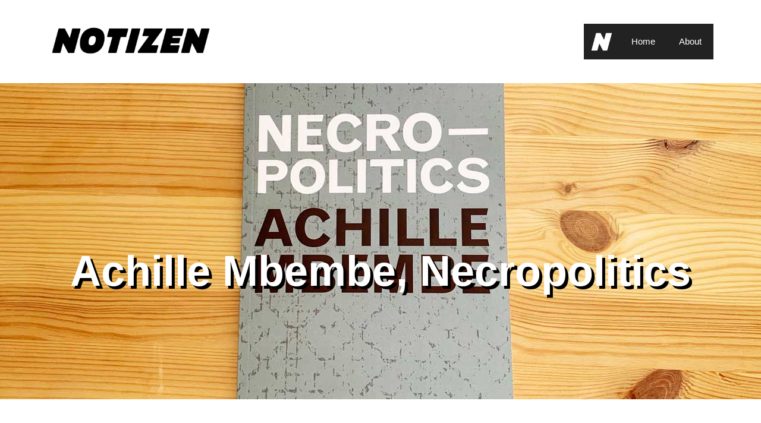

--- FILE ---
content_type: text/html; charset=UTF-8
request_url: https://michael-hafner.at/achille-mbembe-necropolitics/
body_size: 11632
content:
<!DOCTYPE html><html
lang="de"><head><meta
charset="UTF-8"><link
rel="profile" href="https://gmpg.org/xfn/11"> <script>window.koko_analytics={"tracker_url":"https:\/\/michael-hafner.at\/koko-analytics-collect.php","post_id":7092,"use_cookie":1,"cookie_path":"\/","honor_dnt":!0}</script> <title>Achille Mbembe, Necropolitics</title><meta
name="description" content="Für den zur Zeit in Südafrika lehrenden Philosophen Achille Mbembe bedeutet die Beschäftigung mit Politik und Demokratie vor allem die Beschäftigung mit Macht und Ausgrenzung." /><meta
name="robots" content="index, follow, max-snippet:-1, max-image-preview:large, max-video-preview:-1" /><link
rel="canonical" href="https://michael-hafner.at/achille-mbembe-necropolitics/" /><meta
property="og:locale" content="de_DE" /><meta
property="og:type" content="article" /><meta
property="og:title" content="Achille Mbembe, Necropolitics" /><meta
property="og:description" content="Für den zur Zeit in Südafrika lehrenden Philosophen Achille Mbembe bedeutet die Beschäftigung mit Politik und Demokratie vor allem die Beschäftigung mit Macht und Ausgrenzung." /><meta
property="og:url" content="https://michael-hafner.at/achille-mbembe-necropolitics/" /><meta
property="og:site_name" content="Notizen" /><meta
property="article:publisher" content="mih99" /><meta
property="article:author" content="mih99" /><meta
property="article:published_time" content="2020-07-18T11:33:23+00:00" /><meta
property="article:modified_time" content="2022-05-11T08:55:25+00:00" /><meta
property="og:image" content="https://michael-hafner.at/wp-content/uploads/2020/07/AchilleMbembe_Necropolitics.jpg" /><meta
property="og:image:width" content="1280" /><meta
property="og:image:height" content="960" /><meta
name="twitter:card" content="summary" /><meta
name="twitter:creator" content="@Michael_Hafner_" /><meta
name="twitter:site" content="@Michael_Hafner_" /><meta
name="twitter:label1" content="Verfasst von"><meta
name="twitter:data1" content="Michael Hafner"><meta
name="twitter:label2" content="Geschätzte Lesezeit"><meta
name="twitter:data2" content="5 Minuten"> <script type="application/ld+json" class="yoast-schema-graph">{"@context":"https://schema.org","@graph":[{"@type":"WebSite","@id":"https://michael-hafner.at/#website","url":"https://michael-hafner.at/","name":"Notizen","description":"Michael Hafner","publisher":{"@id":"https://michael-hafner.at/#/schema/person/3456ce2da9766021f69cb60005e6b83f"},"potentialAction":[{"@type":"SearchAction","target":"https://michael-hafner.at/?s={search_term_string}","query-input":"required name=search_term_string"}],"inLanguage":"de"},{"@type":"ImageObject","@id":"https://michael-hafner.at/achille-mbembe-necropolitics/#primaryimage","inLanguage":"de","url":"https://michael-hafner.at/wp-content/uploads/2020/07/AchilleMbembe_Necropolitics.jpg","width":1280,"height":960},{"@type":"WebPage","@id":"https://michael-hafner.at/achille-mbembe-necropolitics/#webpage","url":"https://michael-hafner.at/achille-mbembe-necropolitics/","name":"Achille Mbembe, Necropolitics","isPartOf":{"@id":"https://michael-hafner.at/#website"},"primaryImageOfPage":{"@id":"https://michael-hafner.at/achille-mbembe-necropolitics/#primaryimage"},"datePublished":"2020-07-18T11:33:23+00:00","dateModified":"2022-05-11T08:55:25+00:00","description":"F\u00fcr den zur Zeit in S\u00fcdafrika lehrenden Philosophen Achille Mbembe bedeutet die Besch\u00e4ftigung mit Politik und Demokratie vor allem die Besch\u00e4ftigung mit Macht und Ausgrenzung.","breadcrumb":{"@id":"https://michael-hafner.at/achille-mbembe-necropolitics/#breadcrumb"},"inLanguage":"de","potentialAction":[{"@type":"ReadAction","target":["https://michael-hafner.at/achille-mbembe-necropolitics/"]}]},{"@type":"BreadcrumbList","@id":"https://michael-hafner.at/achille-mbembe-necropolitics/#breadcrumb","itemListElement":[{"@type":"ListItem","position":1,"item":{"@type":"WebPage","@id":"https://michael-hafner.at/","url":"https://michael-hafner.at/","name":"Home"}},{"@type":"ListItem","position":2,"item":{"@type":"WebPage","@id":"https://michael-hafner.at/achille-mbembe-necropolitics/","url":"https://michael-hafner.at/achille-mbembe-necropolitics/","name":"Achille Mbembe, Necropolitics"}}]},{"@type":"Article","@id":"https://michael-hafner.at/achille-mbembe-necropolitics/#article","isPartOf":{"@id":"https://michael-hafner.at/achille-mbembe-necropolitics/#webpage"},"author":{"@id":"https://michael-hafner.at/#/schema/person/3456ce2da9766021f69cb60005e6b83f"},"headline":"Achille Mbembe, Necropolitics","datePublished":"2020-07-18T11:33:23+00:00","dateModified":"2022-05-11T08:55:25+00:00","mainEntityOfPage":{"@id":"https://michael-hafner.at/achille-mbembe-necropolitics/#webpage"},"publisher":{"@id":"https://michael-hafner.at/#/schema/person/3456ce2da9766021f69cb60005e6b83f"},"image":{"@id":"https://michael-hafner.at/achille-mbembe-necropolitics/#primaryimage"},"keywords":"Achille Mbembe,Postkolonial,Verstehen","articleSection":"B\u00fccher","inLanguage":"de"},{"@type":["Person","Organization"],"@id":"https://michael-hafner.at/#/schema/person/3456ce2da9766021f69cb60005e6b83f","name":"Michael Hafner","image":{"@type":"ImageObject","@id":"https://michael-hafner.at/#personlogo","inLanguage":"de","url":"https://michael-hafner.at/wp-content/uploads/2020/06/MH.jpg","width":800,"height":800,"caption":"Michael Hafner"},"logo":{"@id":"https://michael-hafner.at/#personlogo"},"description":"Daten- und Digitalisierungsexperte, Wissenschafts- und Technologiehistoriker, Informatiker und Journalist","sameAs":["mih99","in/michaelhafner1","https://twitter.com/Michael_Hafner_","themashazine"]}]}</script> <link
rel='dns-prefetch' href='//s.w.org' /><link
rel="alternate" type="application/rss+xml" title="Notizen &raquo; Feed" href="https://michael-hafner.at/feed/" /><link
rel="alternate" type="application/rss+xml" title="Notizen &raquo; Kommentar-Feed" href="https://michael-hafner.at/comments/feed/" /><link
rel="alternate" type="application/rss+xml" title="Notizen &raquo; Achille Mbembe, Necropolitics-Kommentar-Feed" href="https://michael-hafner.at/achille-mbembe-necropolitics/feed/" /><link
rel='stylesheet' id='wpo_min-header-0-css'  href='https://michael-hafner.at/wp-content/cache/wpo-minify/1756499086/assets/wpo-minify-header-6bf27f54.min.css' media='all' /> <script src='https://michael-hafner.at/wp-content/cache/wpo-minify/1756499086/assets/wpo-minify-header-84e60a2d.min.js' id='wpo_min-header-0-js'></script> <link
rel="https://api.w.org/" href="https://michael-hafner.at/wp-json/" /><link
rel="alternate" type="application/json" href="https://michael-hafner.at/wp-json/wp/v2/posts/7092" /><link
rel="EditURI" type="application/rsd+xml" title="RSD" href="https://michael-hafner.at/xmlrpc.php?rsd" /><link
rel="wlwmanifest" type="application/wlwmanifest+xml" href="https://michael-hafner.at/wp-includes/wlwmanifest.xml" /><link
rel='shortlink' href='https://michael-hafner.at/?p=7092' /><link
rel="alternate" type="application/json+oembed" href="https://michael-hafner.at/wp-json/oembed/1.0/embed?url=https%3A%2F%2Fmichael-hafner.at%2Fachille-mbembe-necropolitics%2F" /><link
rel="alternate" type="text/xml+oembed" href="https://michael-hafner.at/wp-json/oembed/1.0/embed?url=https%3A%2F%2Fmichael-hafner.at%2Fachille-mbembe-necropolitics%2F&#038;format=xml" /><link
rel="pingback" href="https://michael-hafner.at/xmlrpc.php"><meta
name="viewport" content="width=device-width, initial-scale=1"><link
rel="icon" href="https://michael-hafner.at/wp-content/uploads/2019/08/cropped-n-32x32.jpg" sizes="32x32" /><link
rel="icon" href="https://michael-hafner.at/wp-content/uploads/2019/08/cropped-n-192x192.jpg" sizes="192x192" /><link
rel="apple-touch-icon" href="https://michael-hafner.at/wp-content/uploads/2019/08/cropped-n-180x180.jpg" /><meta
name="msapplication-TileImage" content="https://michael-hafner.at/wp-content/uploads/2019/08/cropped-n-270x270.jpg" /></head><body data-rsssl=1
class="post-template-default single single-post postid-7092 single-format-standard wp-custom-logo wp-embed-responsive sticky-menu-fade sticky-enabled menu-logo menu-logo-enabled desktop-sticky-menu right-sidebar nav-float-right one-container contained-header active-footer-widgets-3 header-aligned-left dropdown-hover featured-image-active elementor-default elementor-template-full-width elementor-kit-7075 elementor-page-6287 full-width-content" itemtype="https://schema.org/Blog" itemscope>
<a
class="screen-reader-text skip-link" href="#content" title="Zum Inhalt springen">Zum Inhalt springen</a><header
id="masthead" class="site-header grid-container grid-parent" itemtype="https://schema.org/WPHeader" itemscope><div
class="inside-header grid-container grid-parent"><div
class="site-logo">
<a
href="https://michael-hafner.at/" title="Notizen" rel="home">
<img
class="header-image is-logo-image" alt="Notizen" src="https://michael-hafner.at/wp-content/uploads/2019/08/cropped-Notizen800.png" title="Notizen" srcset="https://michael-hafner.at/wp-content/uploads/2019/08/cropped-Notizen800.png 1x, https://michael-hafner.at/wp-content/uploads/2019/08/Notizen800-1.png 2x" width="790" height="158" />
</a></div><nav
id="site-navigation" class="main-navigation sub-menu-left" itemtype="https://schema.org/SiteNavigationElement" itemscope><div
class="inside-navigation grid-container grid-parent"><div
class="site-logo sticky-logo navigation-logo">
<a
href="https://michael-hafner.at/" title="Notizen" rel="home">
<img
src="https://michael-hafner.at/wp-content/uploads/2019/08/n_w.png" alt="Notizen" class="is-logo-image" />
</a></div>				<button
class="menu-toggle" aria-controls="primary-menu" aria-expanded="false">
<span
class="mobile-menu">Menü</span>				</button><div
id="primary-menu" class="main-nav"><ul
id="menu-neues-indiekatormenue" class=" menu sf-menu"><li
id="menu-item-4677" class="menu-item menu-item-type-custom menu-item-object-custom menu-item-home menu-item-4677"><a
href="https://michael-hafner.at">Home</a></li><li
id="menu-item-7290" class="menu-item menu-item-type-post_type menu-item-object-page menu-item-7290"><a
href="https://michael-hafner.at/michael-hafner/">About</a></li></ul></div></div></nav></div></header><div
id="page" class="site grid-container container hfeed grid-parent"><div
id="content" class="site-content"><div
data-elementor-type="single" data-elementor-id="6287" class="elementor elementor-6287 elementor-location-single post-7092 post type-post status-publish format-standard has-post-thumbnail hentry category-buecher tag-achille-mbembe tag-postkolonial tag-verstehen" data-elementor-settings="[]"><div
class="elementor-section-wrap"><section
class="elementor-section elementor-top-section elementor-element elementor-element-d37ef14 elementor-section-boxed elementor-section-height-default elementor-section-height-default" data-id="d37ef14" data-element_type="section"><div
class="elementor-container elementor-column-gap-default"><div
class="elementor-row"><div
class="elementor-column elementor-col-100 elementor-top-column elementor-element elementor-element-20a50fb elementor-hidden-desktop elementor-hidden-tablet" data-id="20a50fb" data-element_type="column"><div
class="elementor-column-wrap elementor-element-populated"><div
class="elementor-widget-wrap"><div
class="elementor-element elementor-element-5d9a7b5 elementor-widget elementor-widget-theme-post-title elementor-page-title elementor-widget-heading" data-id="5d9a7b5" data-element_type="widget" data-widget_type="theme-post-title.default"><div
class="elementor-widget-container"><h1 class="elementor-heading-title elementor-size-default">Achille Mbembe, Necropolitics</h1></div></div><div
class="elementor-element elementor-element-ab01228 elementor-hidden-desktop elementor-hidden-tablet elementor-widget elementor-widget-theme-post-featured-image elementor-widget-image" data-id="ab01228" data-element_type="widget" data-widget_type="theme-post-featured-image.default"><div
class="elementor-widget-container"><div
class="elementor-image">
<img
width="900" height="675" src="https://michael-hafner.at/wp-content/uploads/2020/07/AchilleMbembe_Necropolitics-1024x768.jpg" class="attachment-large size-large" alt="" loading="lazy" srcset="https://michael-hafner.at/wp-content/uploads/2020/07/AchilleMbembe_Necropolitics-1024x768.jpg 1024w, https://michael-hafner.at/wp-content/uploads/2020/07/AchilleMbembe_Necropolitics-300x225.jpg 300w, https://michael-hafner.at/wp-content/uploads/2020/07/AchilleMbembe_Necropolitics-768x576.jpg 768w, https://michael-hafner.at/wp-content/uploads/2020/07/AchilleMbembe_Necropolitics.jpg 1280w" sizes="(max-width: 900px) 100vw, 900px" /></div></div></div></div></div></div></div></div></section><section
class="elementor-section elementor-top-section elementor-element elementor-element-b975515 elementor-hidden-phone elementor-section-stretched elementor-section-full_width elementor-section-height-default elementor-section-height-default" data-id="b975515" data-element_type="section" data-settings="{&quot;stretch_section&quot;:&quot;section-stretched&quot;}"><div
class="elementor-container elementor-column-gap-default"><div
class="elementor-row"><div
class="elementor-column elementor-col-100 elementor-top-column elementor-element elementor-element-325aed8" data-id="325aed8" data-element_type="column" data-settings="{&quot;background_background&quot;:&quot;classic&quot;}"><div
class="elementor-column-wrap elementor-element-populated"><div
class="elementor-background-overlay"></div><div
class="elementor-widget-wrap"><div
class="elementor-element elementor-element-9823b62 elementor-widget elementor-widget-spacer" data-id="9823b62" data-element_type="widget" data-widget_type="spacer.default"><div
class="elementor-widget-container"><div
class="elementor-spacer"><div
class="elementor-spacer-inner"></div></div></div></div><div
class="elementor-element elementor-element-a198221 elementor-widget elementor-widget-theme-post-title elementor-page-title elementor-widget-heading" data-id="a198221" data-element_type="widget" data-widget_type="theme-post-title.default"><div
class="elementor-widget-container"><h1 class="elementor-heading-title elementor-size-default">Achille Mbembe, Necropolitics</h1></div></div><div
class="elementor-element elementor-element-16261e5 elementor-widget elementor-widget-spacer" data-id="16261e5" data-element_type="widget" data-widget_type="spacer.default"><div
class="elementor-widget-container"><div
class="elementor-spacer"><div
class="elementor-spacer-inner"></div></div></div></div></div></div></div></div></div></section><section
class="elementor-section elementor-top-section elementor-element elementor-element-e48ba4c elementor-section-boxed elementor-section-height-default elementor-section-height-default" data-id="e48ba4c" data-element_type="section"><div
class="elementor-container elementor-column-gap-default"><div
class="elementor-row"><div
class="elementor-column elementor-col-100 elementor-top-column elementor-element elementor-element-f58f36a" data-id="f58f36a" data-element_type="column"><div
class="elementor-column-wrap elementor-element-populated"><div
class="elementor-widget-wrap"><div
class="elementor-element elementor-element-dd4bb92 elementor-widget elementor-widget-spacer" data-id="dd4bb92" data-element_type="widget" data-widget_type="spacer.default"><div
class="elementor-widget-container"><div
class="elementor-spacer"><div
class="elementor-spacer-inner"></div></div></div></div><div
class="elementor-element elementor-element-f0e0ea9 elementor-widget elementor-widget-theme-post-excerpt" data-id="f0e0ea9" data-element_type="widget" data-widget_type="theme-post-excerpt.default"><div
class="elementor-widget-container"><div
align="center">Für den zur Zeit in Südafrika lehrenden Philosophen Achille Mbembe bedeutet die Beschäftigung mit Politik und Demokratie vor allem die Beschäftigung mit Macht und Ausgrenzung.</div></div></div><section
class="elementor-section elementor-inner-section elementor-element elementor-element-8e7c553 elementor-section-boxed elementor-section-height-default elementor-section-height-default" data-id="8e7c553" data-element_type="section"><div
class="elementor-container elementor-column-gap-default"><div
class="elementor-row"><div
class="elementor-column elementor-col-33 elementor-inner-column elementor-element elementor-element-4cabc7d" data-id="4cabc7d" data-element_type="column"><div
class="elementor-column-wrap"><div
class="elementor-widget-wrap"></div></div></div><div
class="elementor-column elementor-col-33 elementor-inner-column elementor-element elementor-element-e20e0fc" data-id="e20e0fc" data-element_type="column"><div
class="elementor-column-wrap elementor-element-populated"><div
class="elementor-widget-wrap"><div
class="elementor-element elementor-element-3e5e523 elementor-widget elementor-widget-theme-post-content" data-id="3e5e523" data-element_type="widget" data-widget_type="theme-post-content.default"><div
class="elementor-widget-container"><p>Macht bestimmt darüber, wer lebt und wer nicht. – Lebensbedingungen im buchstäblichen Sinn zu gestalten, nicht nur soziale Bedingungen, sondern die Möglichkeit biologischen Lebens, darin kulminiert Politik. Das ist eine der Kernthesen von Achille Mbembes „Necropolitics“, und es könnte eine der Kernfragen unsere Zeit sein, in der die Politik der Pandemie so tief und so offensichtlich wie selten in Lebensmöglichkeiten eingreift. So ausdrücklich hat Politik in den vergangenen 50 Jahren noch selten mitbestimmt, wer wo wie leben – buchstäblich am Leben bleiben – kann.&nbsp;</p><p>Es kam allerdings anders: Weil Mbembe Israel als plakatives Beispiel für ausgeübte Biopolitik anführt, weil Israel in seiner Politik gegenüber Gaza viel weiter in Lebensmöglichkeiten eingreift als wir das von Politik gewohnt sind, sah sich Mbembe vor allem in Deutschland mit Vorwürfen des Antisemitismus konfrontiert.&nbsp;</p><p>Diese Unterstellungen sind haltlos. Sie zeugen von einem tiefgreifenden Unverständnis gegenüber dem, was Mbembe eigentlich herausarbeiten möchte. Sie lassen sich auch nicht über Umwege oder über latenten oder in Kauf genommenen Antisemitismus erhärten. Wo die Entstehung der Vorwürfe anhand einzelner herausgegriffener Zitate noch annähernd erahnt werden kann, werden sie bei der Lektüre des gesamten Texts vollkommen haltlos.&nbsp;</p><p>Worum geht es dann in Mbembes Essay?&nbsp;</p><p>Mbembe sucht nach zeitgemäßen Grundlagen von Demokratie und Freiheit. Zeitgemäß, weil beides, Demokratie und Freiheit, nicht mehr so selbstverständlich ist. Und weil beides für einen großen Teil der Welt nie selbstverständlich war. Mbembe knüpft in seinen Überlegungen vor allem an Foucault und Fanon an. Foucault brachte den Begriff der Biopolitik auf und beschäftigte sich mit der Effizienz von Macht, Frantz Fanon ist einer der deklariertesten Kritiker und Erklärer kolonialer Macht und antikolonialer Perspektiven. Letzteres brachte Mbembe zusätzlich zur Unterstellung des Antisemitismus auch noch den Vorwurf ein, als intellektuelles One-Trick-Pony alles mit den Folgen kolonialer Gewalt erklären zu wollen.&nbsp;</p><p>Auch Letzteres stimmt nicht nur nicht, es wäre für den Großteil der Weltbevölkerung auch eine legitime Perspektive.&nbsp;</p><h2>Demokratie der Spezies</h2><p>Aber der Reihe nach. Macht hat mit Gewalt zu tun, das bildet Demokratie keine Ausnahme. Demokratie legitimiert, wo Gewaltausübung stattfinden kann. Und weil – aus philosophischer und aus banaler Perspektive, Gesetz nicht mit Gesetz legitimiert werden kann (auch wenn Rangordnungen zwischen unterschiedlichen Normen dafür sorgen, dass Bürokratie und Justiz funktionieren), werden letztlich diverse, oft ins Mystische abgleitende Begründungen herangezogen. Diese Begründungen funktionieren in Kolonien weniger, sie prallen dort auf andere Mythen und sie sind nicht aus kulturellem Vorverständnis heraus erklärbar. Das ist ein Grund, warum in Kolonien der Weg zur Gewalt kürzer war: Die da kennen unsere Regeln nicht, also gelten sie auch nicht für sie.&nbsp;</p><p>Wie, und das ist die zentrale Frage in Mbembes Essay, lassen sich dann Regeln für eine globale Demokratie schaffen? Mbembe nennt das eine Demokratie der Spezies, die für alle Menschen funktionieren kann.&nbsp;</p><h2>Die Anderen bleiben draußen</h2><p>Eine wesentliche Voraussetzung dafür sind die Möglichkeiten des Begegnen und Verstehens. Mbembe sucht Situationen der Begegnung, in denen andere nicht nur zum Objekt gewordene Andere sind – oder in denen zumindest klar ist, dass sie die Anderen sind, von denen wir nichts wissen (und umgekehrt). Für solche Begegnungen, vor allem für die Schwierigkeiten auf dem Weg dorthin, für die Hürden, die dem vielleicht hartnäckig im Weg stehen, sind koloniale Fantasien natürlich ausgiebiger Stoff. Man fürchtet sich voreinander, man hat kein Bild vom anderen, andere sind Objekt, Rohstoff, Ware, sie sind Fläche für Phantasien, oft bedrohlich, jedenfalls ganz anders  Das andere, das andere Denker über psychoanalytische Umwege festzumachen versuchen, ist bei Mbembe der N* (vor allem in seiner <a
href="https://michael-hafner.at/wir-alle-sind-neger/">Kritik der Schwarzen Vernunft</a> hält er hartnäckig an diesem Begriff fest). Der N* ist nicht durch Hautfarbe oder Herkunft bestimmt, er ist das ganz andere, das sich den üblichen Kategorien entzieht, auch wenn es vielleicht genau nach diesen erfasst werden möchte. Je mehr etwas unfassbar anders ist, desto stärker ist das Bestreben, es zu erfassen und zu regulieren, desto mehr konzentrieren sich jene, die es regulieren möchten, auf das Erfassbare, desto wichtiger werden Biopolitik und Nekropolitik in ihrer einfachsten, auf den Körper ausgerichteten Form.  <br>Mbembe umkreist seine Themen in mehreren auch unabhängig voneinander lesbaren Kapiteln. Manche beschäftigen sich eher mit Demokratie, Freiheit und kolonialen Perspektiven, andere auch mit sozialen und wirtschaftlichen Rahmenbedingungen, andere verfolgen Spuren der Rechtfertigung von Gewalt weiter.  In all diesen Linien steht für Mbembe die Frage nach dem Umgang mit dem Anderen im Vordergrund. Das Andere, das können Menschen sein (das sind die Passagen, in denen Kritiker dann Kolonialismus als Universalkeule sehen), das können Fragen sein, auf die wir keine Antwort wissen, oder auch ungeklärte Gründe. Mbembe diagnostiziert dabei auch einen gewissen Hang zum Anderen. Das Andere ist nicht immer nur bedrohlich, es ist auch praktisch – gerade seiner Bedrohlichkeit wegen. Es ist ein Argument, es ist ein Grund, es ersetzt letzte Gründe. In einem der Kapitel etwa stellt Mbembe Parallelen zwischen Animismus und Kapitalismus fest: Werden sie infrage gestellt, ziehen sich beide auf mysteriöse Mächte zurück, die im Hintergrund wirken, die keine Gegenwehr und keine Gegenargumente dulden und Zusammenhänge herstellen und erklären.  In einem anderen Kapitel beschäftigt er sich mit dem Umgang mit Andersartigkeit, mit dem Bedürfnis nach Lösungen im Umgang mit dem Anderen, die auch schnell auf Sehnsucht nach großen Entscheidungen hinausläuft. Das ist das Thema populistischer Politik, die klare und eindeutige Lösungen verspricht – und die Symbolfigur jener, die sich große und endgültige Entscheidungen wünschen, ist der Selbstmordattentäter, der Entscheidungen und ihre Endgültigkeit auf die Spitze treibt.</p><h2>Ethik des Passanten</h2><p>Ist das lösbar, lassen sich Verbindungen und ein Boden für gemeinsame Entscheidungen finden, wenn die Beschäftigung mit dem Anderen derart im Mittelpunkt steht? Im letzten Kapitel stellt Mbembe knapp auf wenigen Seiten das Konzept einer Ethik des Passanten vor. Passant ist in diese Fall eine Figur, die vorübergeht, manchmal stehenbleibt und sich einmischt, manchmal solidarisch ist, manchmal losgelöst, manchmal nah dabei oder doch auf Distanz, „aber niemals gleichgültig“. – Das lässt sich als Beschreibung ebenso lesen wie als Aufruf, als Problem ebenso wie als Lösung. Und das ist einer der Kritikpunkte an Mbembe, die ich gelten lassen würde: Die Feststellung des Anderen allein bringt uns nicht weiter. – Aber sie ist trotzdem so lange wichtig, solange es für einige neu ist, dass es das Andere oder die Anderen gibt, ebenso wie uns selbst.</p><p></p></div></div><div
class="elementor-element elementor-element-bdc10aa elementor-widget elementor-widget-spacer" data-id="bdc10aa" data-element_type="widget" data-widget_type="spacer.default"><div
class="elementor-widget-container"><div
class="elementor-spacer"><div
class="elementor-spacer-inner"></div></div></div></div><div
class="elementor-element elementor-element-b5e7083 elementor-author-box--image-valign-middle elementor-author-box--avatar-yes elementor-author-box--name-yes elementor-author-box--biography-yes elementor-widget elementor-widget-author-box" data-id="b5e7083" data-element_type="widget" data-widget_type="author-box.default"><div
class="elementor-widget-container"><div
class="elementor-author-box"><div
class="elementor-author-box__avatar">
<img
src="https://secure.gravatar.com/avatar/a963f0637401ce61619d31a689b52cca?s=300&amp;d=mm&amp;r=g" alt="Michael Hafner"></div><div
class="elementor-author-box__text"><div ><h4 class="elementor-author-box__name">Michael Hafner</h4></div><div
class="elementor-author-box__bio">
Daten- und Digitalisierungsexperte, Wissenschafts- und Technologiehistoriker, Informatiker und Journalist</div></div></div></div></div><div
class="elementor-element elementor-element-ae7eb10 elementor-widget elementor-widget-post-info" data-id="ae7eb10" data-element_type="widget" data-widget_type="post-info.default"><div
class="elementor-widget-container"><ul
class="elementor-inline-items elementor-icon-list-items elementor-post-info"><li
class="elementor-icon-list-item elementor-repeater-item-e704500 elementor-inline-item" itemprop="about">
<span
class="elementor-icon-list-icon">
<i
class="fa fa-tags" aria-hidden="true"></i>
</span>
<span
class="elementor-icon-list-text elementor-post-info__item elementor-post-info__item--type-terms">
<span
class="elementor-post-info__terms-list">
<a
href="https://michael-hafner.at/tag/achille-mbembe/" class="elementor-post-info__terms-list-item">Achille Mbembe</a>, <a
href="https://michael-hafner.at/tag/postkolonial/" class="elementor-post-info__terms-list-item">Postkolonial</a>, <a
href="https://michael-hafner.at/tag/verstehen/" class="elementor-post-info__terms-list-item">Verstehen</a>				</span>
</span></li></ul></div></div><div
class="elementor-element elementor-element-c90e941 elementor-widget elementor-widget-spacer" data-id="c90e941" data-element_type="widget" data-widget_type="spacer.default"><div
class="elementor-widget-container"><div
class="elementor-spacer"><div
class="elementor-spacer-inner"></div></div></div></div><div
class="elementor-element elementor-element-156f947 elementor-post-navigation-borders-yes elementor-widget elementor-widget-post-navigation" data-id="156f947" data-element_type="widget" data-widget_type="post-navigation.default"><div
class="elementor-widget-container"><div
class="elementor-post-navigation"><div
class="elementor-post-navigation__prev elementor-post-navigation__link">
<a
href="https://michael-hafner.at/viktor-mayer-schoenberger-thomas-ramge-das-digital/" rel="prev"><span
class="post-navigation__arrow-wrapper post-navigation__arrow-prev"><i
class="fa fa-angle-left" aria-hidden="true"></i><span
class="elementor-screen-only">Prev</span></span><span
class="elementor-post-navigation__link__prev"><span
class="post-navigation__prev--label">Voriger</span><span
class="post-navigation__prev--title">Viktor Mayer-Schönberger, Thomas Ramge: Das Digital</span></span></a></div><div
class="elementor-post-navigation__separator-wrapper"><div
class="elementor-post-navigation__separator"></div></div><div
class="elementor-post-navigation__next elementor-post-navigation__link">
<a
href="https://michael-hafner.at/die-wurstsemmel-und-der-superbeamte/" rel="next"><span
class="elementor-post-navigation__link__next"><span
class="post-navigation__next--label">Nächster</span><span
class="post-navigation__next--title">Die Wurstsemmel und der Superbeamte</span></span><span
class="post-navigation__arrow-wrapper post-navigation__arrow-next"><i
class="fa fa-angle-right" aria-hidden="true"></i><span
class="elementor-screen-only">Nächster</span></span></a></div></div></div></div></div></div></div><div
class="elementor-column elementor-col-33 elementor-inner-column elementor-element elementor-element-f1d0c12" data-id="f1d0c12" data-element_type="column"><div
class="elementor-column-wrap elementor-element-populated"><div
class="elementor-widget-wrap"><div
class="elementor-element elementor-element-b91e809 elementor-widget elementor-widget-post-info" data-id="b91e809" data-element_type="widget" data-widget_type="post-info.default"><div
class="elementor-widget-container"><ul
class="elementor-inline-items elementor-icon-list-items elementor-post-info"><li
class="elementor-icon-list-item elementor-repeater-item-8bab2a3 elementor-inline-item" itemprop="datePublished">
<a
href="https://michael-hafner.at/2020/07/18/">
<span
class="elementor-icon-list-icon">
<i
class="fa fa-calendar" aria-hidden="true"></i>
</span>
<span
class="elementor-icon-list-text elementor-post-info__item elementor-post-info__item--type-date">
Juli 18, 2020					</span>
</a></li></ul></div></div></div></div></div></div></div></section></div></div></div></div></div></section><section
class="elementor-section elementor-top-section elementor-element elementor-element-8ad67df elementor-section-boxed elementor-section-height-default elementor-section-height-default" data-id="8ad67df" data-element_type="section"><div
class="elementor-container elementor-column-gap-default"><div
class="elementor-row"><div
class="elementor-column elementor-col-100 elementor-top-column elementor-element elementor-element-d6ee867" data-id="d6ee867" data-element_type="column"><div
class="elementor-column-wrap elementor-element-populated"><div
class="elementor-widget-wrap"><div
class="elementor-element elementor-element-037735e elementor-widget elementor-widget-heading" data-id="037735e" data-element_type="widget" data-widget_type="heading.default"><div
class="elementor-widget-container"><h2 class="elementor-heading-title elementor-size-default">Sonst noch neu</h2></div></div><div
class="elementor-element elementor-element-161b6e9 elementor-grid-3 elementor-grid-tablet-2 elementor-grid-mobile-1 elementor-posts--thumbnail-top elementor-widget elementor-widget-posts" data-id="161b6e9" data-element_type="widget" data-settings="{&quot;classic_columns&quot;:&quot;3&quot;,&quot;classic_columns_tablet&quot;:&quot;2&quot;,&quot;classic_columns_mobile&quot;:&quot;1&quot;,&quot;classic_row_gap&quot;:{&quot;unit&quot;:&quot;px&quot;,&quot;size&quot;:35,&quot;sizes&quot;:[]}}" data-widget_type="posts.classic"><div
class="elementor-widget-container"><div
class="elementor-posts-container elementor-posts elementor-posts--skin-classic elementor-grid"><article
class="elementor-post elementor-grid-item post-7960 post type-post status-publish format-standard has-post-thumbnail hentry category-allgemein">
<a
class="elementor-post__thumbnail__link" href="https://michael-hafner.at/david-marx-blank-space/" ><div
class="elementor-post__thumbnail"><img
width="300" height="169" src="https://michael-hafner.at/wp-content/uploads/2025/12/IMG_6392-300x169.jpeg" class="attachment-medium size-medium" alt="" loading="lazy" srcset="https://michael-hafner.at/wp-content/uploads/2025/12/IMG_6392-300x169.jpeg 300w, https://michael-hafner.at/wp-content/uploads/2025/12/IMG_6392-1024x576.jpeg 1024w, https://michael-hafner.at/wp-content/uploads/2025/12/IMG_6392-768x432.jpeg 768w, https://michael-hafner.at/wp-content/uploads/2025/12/IMG_6392-1536x864.jpeg 1536w, https://michael-hafner.at/wp-content/uploads/2025/12/IMG_6392-2048x1152.jpeg 2048w" sizes="(max-width: 300px) 100vw, 300px" /></div>
</a><div
class="elementor-post__text"><h3 class="elementor-post__title">
<a
href="https://michael-hafner.at/david-marx-blank-space/" >
David Marx: Blank Space			</a></h3><div
class="elementor-post__excerpt"><p>Die Popkultur unseres Jahrhunderts ist eine Leerstelle, die an wirtschaftlichen und politischen Kriterien gemessen wird statt an künstlerischen. Das ist auch ein soziales und politisches Problem.</p></div></div></article><article
class="elementor-post elementor-grid-item post-7957 post type-post status-publish format-standard has-post-thumbnail hentry category-allgemein">
<a
class="elementor-post__thumbnail__link" href="https://michael-hafner.at/maria-aljochina-political-girl/" ><div
class="elementor-post__thumbnail"><img
width="300" height="169" src="https://michael-hafner.at/wp-content/uploads/2025/12/IMG_6391-300x169.jpeg" class="attachment-medium size-medium" alt="" loading="lazy" srcset="https://michael-hafner.at/wp-content/uploads/2025/12/IMG_6391-300x169.jpeg 300w, https://michael-hafner.at/wp-content/uploads/2025/12/IMG_6391-1024x576.jpeg 1024w, https://michael-hafner.at/wp-content/uploads/2025/12/IMG_6391-768x432.jpeg 768w, https://michael-hafner.at/wp-content/uploads/2025/12/IMG_6391-1536x864.jpeg 1536w, https://michael-hafner.at/wp-content/uploads/2025/12/IMG_6391-2048x1152.jpeg 2048w" sizes="(max-width: 300px) 100vw, 300px" /></div>
</a><div
class="elementor-post__text"><h3 class="elementor-post__title">
<a
href="https://michael-hafner.at/maria-aljochina-political-girl/" >
Maria Aljochina: Political Girl			</a></h3><div
class="elementor-post__excerpt"><p>Tagebuchartige Notizen erzählen von der Wohldosiertheit des Terrors im russischen Alltag.</p></div></div></article><article
class="elementor-post elementor-grid-item post-7954 post type-post status-publish format-standard has-post-thumbnail hentry category-allgemein">
<a
class="elementor-post__thumbnail__link" href="https://michael-hafner.at/david-golumbia-cyberlibertarianism-the-rightwing-politics-of-digital-technology/" ><div
class="elementor-post__thumbnail"><img
width="300" height="169" src="https://michael-hafner.at/wp-content/uploads/2025/12/DavidGolumbia_Cyberlibertarianis-300x169.jpg" class="attachment-medium size-medium" alt="" loading="lazy" srcset="https://michael-hafner.at/wp-content/uploads/2025/12/DavidGolumbia_Cyberlibertarianis-300x169.jpg 300w, https://michael-hafner.at/wp-content/uploads/2025/12/DavidGolumbia_Cyberlibertarianis-1024x576.jpg 1024w, https://michael-hafner.at/wp-content/uploads/2025/12/DavidGolumbia_Cyberlibertarianis-768x432.jpg 768w, https://michael-hafner.at/wp-content/uploads/2025/12/DavidGolumbia_Cyberlibertarianis-1536x864.jpg 1536w, https://michael-hafner.at/wp-content/uploads/2025/12/DavidGolumbia_Cyberlibertarianis.jpg 1920w" sizes="(max-width: 300px) 100vw, 300px" /></div>
</a><div
class="elementor-post__text"><h3 class="elementor-post__title">
<a
href="https://michael-hafner.at/david-golumbia-cyberlibertarianism-the-rightwing-politics-of-digital-technology/" >
David Golumbia: Cyberlibertarianism. The Rightwing Politics of Digital Technology			</a></h3><div
class="elementor-post__excerpt"><p>Eine akribisch recherchierte Aufforderung, in der Bewertung von Nutzen und Nachteil der Digitalwirtschaft für unser Leben präziser zu sein. Weder KI noch Big Data sind die nächste Gutenberg-Presse.</p></div></div></article><article
class="elementor-post elementor-grid-item post-7947 post type-post status-publish format-standard has-post-thumbnail hentry category-allgemein">
<a
class="elementor-post__thumbnail__link" href="https://michael-hafner.at/niels-bohr-atomic-theory-and-the-description-of-nature/" ><div
class="elementor-post__thumbnail"><img
width="300" height="169" src="https://michael-hafner.at/wp-content/uploads/2025/12/IMG_6217-300x169.jpeg" class="attachment-medium size-medium" alt="" loading="lazy" srcset="https://michael-hafner.at/wp-content/uploads/2025/12/IMG_6217-300x169.jpeg 300w, https://michael-hafner.at/wp-content/uploads/2025/12/IMG_6217-1024x576.jpeg 1024w, https://michael-hafner.at/wp-content/uploads/2025/12/IMG_6217-768x432.jpeg 768w, https://michael-hafner.at/wp-content/uploads/2025/12/IMG_6217-1536x864.jpeg 1536w, https://michael-hafner.at/wp-content/uploads/2025/12/IMG_6217-2048x1152.jpeg 2048w" sizes="(max-width: 300px) 100vw, 300px" /></div>
</a><div
class="elementor-post__text"><h3 class="elementor-post__title">
<a
href="https://michael-hafner.at/niels-bohr-atomic-theory-and-the-description-of-nature/" >
Niels Bohr: Atomic Theory and the Description of Nature			</a></h3><div
class="elementor-post__excerpt"><p>Die objektive und neutrale Wissenschaft leidet an dem Wissenschaftler, der nicht aus der Beobachtung wegzudenken ist. Und wo die Mechanik schon lange versagt, kann die Mathematik immer noch rechnen &#8211; aber hilft uns das, zu verstehen?</p></div></div></article><article
class="elementor-post elementor-grid-item post-7943 post type-post status-publish format-standard has-post-thumbnail hentry category-allgemein">
<a
class="elementor-post__thumbnail__link" href="https://michael-hafner.at/sarah-spiekermann-digitale-ethik/" ><div
class="elementor-post__thumbnail"><img
width="300" height="169" src="https://michael-hafner.at/wp-content/uploads/2025/11/SarahSpiekermannDIgitaleEthik-300x169.jpg" class="attachment-medium size-medium" alt="" loading="lazy" srcset="https://michael-hafner.at/wp-content/uploads/2025/11/SarahSpiekermannDIgitaleEthik-300x169.jpg 300w, https://michael-hafner.at/wp-content/uploads/2025/11/SarahSpiekermannDIgitaleEthik-1024x576.jpg 1024w, https://michael-hafner.at/wp-content/uploads/2025/11/SarahSpiekermannDIgitaleEthik-768x432.jpg 768w, https://michael-hafner.at/wp-content/uploads/2025/11/SarahSpiekermannDIgitaleEthik-1536x864.jpg 1536w, https://michael-hafner.at/wp-content/uploads/2025/11/SarahSpiekermannDIgitaleEthik.jpg 1920w" sizes="(max-width: 300px) 100vw, 300px" /></div>
</a><div
class="elementor-post__text"><h3 class="elementor-post__title">
<a
href="https://michael-hafner.at/sarah-spiekermann-digitale-ethik/" >
Sarah Spiekermann: Digitale Ethik			</a></h3><div
class="elementor-post__excerpt"><p>Viele richtige und neugierig machende Diagnosen &#8211; aber das Versprechen einer relevanten Digitalen Ethik wird nicht eingelöst. Aufrufe, nett zu sein, sind zu wenig.</p></div></div></article><article
class="elementor-post elementor-grid-item post-7939 post type-post status-publish format-standard has-post-thumbnail hentry category-allgemein">
<a
class="elementor-post__thumbnail__link" href="https://michael-hafner.at/carolin-amlinger-oliver-nachtwey-gekraenkte-freiheit/" ><div
class="elementor-post__thumbnail"><img
width="300" height="169" src="https://michael-hafner.at/wp-content/uploads/2025/11/AmlingerNachtweyGekraenkteFreiheit-300x169.jpg" class="attachment-medium size-medium" alt="" loading="lazy" srcset="https://michael-hafner.at/wp-content/uploads/2025/11/AmlingerNachtweyGekraenkteFreiheit-300x169.jpg 300w, https://michael-hafner.at/wp-content/uploads/2025/11/AmlingerNachtweyGekraenkteFreiheit-1024x576.jpg 1024w, https://michael-hafner.at/wp-content/uploads/2025/11/AmlingerNachtweyGekraenkteFreiheit-768x432.jpg 768w, https://michael-hafner.at/wp-content/uploads/2025/11/AmlingerNachtweyGekraenkteFreiheit-1536x864.jpg 1536w, https://michael-hafner.at/wp-content/uploads/2025/11/AmlingerNachtweyGekraenkteFreiheit-2048x1152.jpg 2048w" sizes="(max-width: 300px) 100vw, 300px" /></div>
</a><div
class="elementor-post__text"><h3 class="elementor-post__title">
<a
href="https://michael-hafner.at/carolin-amlinger-oliver-nachtwey-gekraenkte-freiheit/" >
Carolin Amlinger, Oliver Nachtwey: Gekränkte Freiheit			</a></h3><div
class="elementor-post__excerpt"><p>Die Überhöhung der eigenen Autonomie leugnet gesellschaftliche Abhängigkeiten. Manche nennen es Freiheit, für andere ist es libertärer Autoritarismus.</p></div></div></article></div><nav
class="elementor-pagination" role="navigation" aria-label="Paginierung">
<span
class="page-numbers prev">&laquo; Voriger</span>
<a
class="page-numbers next" href="https://michael-hafner.at/achille-mbembe-necropolitics/2/">Nächster &raquo;</a></nav></div></div></div></div></div></div></div></section><section
class="elementor-section elementor-top-section elementor-element elementor-element-f665a90 elementor-section-boxed elementor-section-height-default elementor-section-height-default" data-id="f665a90" data-element_type="section"><div
class="elementor-container elementor-column-gap-default"><div
class="elementor-row"><div
class="elementor-column elementor-col-100 elementor-top-column elementor-element elementor-element-2c833fd" data-id="2c833fd" data-element_type="column"><div
class="elementor-column-wrap elementor-element-populated"><div
class="elementor-widget-wrap"><div
class="elementor-element elementor-element-05c2adb elementor-widget elementor-widget-heading" data-id="05c2adb" data-element_type="widget" data-widget_type="heading.default"><div
class="elementor-widget-container"><h2 class="elementor-heading-title elementor-size-default">Meine Bücher</h2></div></div></div></div></div></div></div></section></div></div></div></div><div
class="site-footer footer-bar-active footer-bar-align-right"><div
id="footer-widgets" class="site footer-widgets"><div
class="footer-widgets-container grid-container grid-parent"><div
class="inside-footer-widgets"><div
class="footer-widget-1 grid-parent grid-33 tablet-grid-50 mobile-grid-100"><aside
id="text-10" class="widget inner-padding widget_text"><h2 class="widget-title">Bücher: Ahnungslos.</h2><div
class="textwidget"><p><a
name="autor"></a>Über die Kunst, durch den Verzicht auf Argumente Zweifel aus dem Weg zu räumen.</p><p><a
href="https://indiekator.com/shop/ahnungslos-die-kulturtechnik-des-hemmungslosen-behauptens-ebook-pdf/" target="_blank" rel="noopener"><img
loading="lazy" class="alignnone size-large wp-image-7533" src="https://michael-hafner.at/wp-content/uploads/2023/09/Ahnungslos-Cover-Web-674x1024.jpg" alt="" width="674" height="1024" srcset="https://michael-hafner.at/wp-content/uploads/2023/09/Ahnungslos-Cover-Web-674x1024.jpg 674w, https://michael-hafner.at/wp-content/uploads/2023/09/Ahnungslos-Cover-Web-197x300.jpg 197w, https://michael-hafner.at/wp-content/uploads/2023/09/Ahnungslos-Cover-Web-768x1168.jpg 768w, https://michael-hafner.at/wp-content/uploads/2023/09/Ahnungslos-Cover-Web-1010x1536.jpg 1010w, https://michael-hafner.at/wp-content/uploads/2023/09/Ahnungslos-Cover-Web.jpg 1263w" sizes="(max-width: 674px) 100vw, 674px" /></a></p><p><a
href="https://indiekator.com/shop/ahnungslos-die-kulturtechnik-des-hemmungslosen-behauptens-ebook-pdf/" target="_blank" rel="noopener">Bestellen</a></p><h2 class="widget-title">Bücher: Ersatzman-Serie</h2><p>Virus – Karl Fežak ist Ersatzman</p><p><img
loading="lazy" class="alignnone size-large wp-image-7051" src="https://michael-hafner.at/wp-content/uploads/2020/06/CoverWeb-673x1024.jpg" alt="" width="673" height="1024" srcset="https://michael-hafner.at/wp-content/uploads/2020/06/CoverWeb-673x1024.jpg 673w, https://michael-hafner.at/wp-content/uploads/2020/06/CoverWeb-197x300.jpg 197w, https://michael-hafner.at/wp-content/uploads/2020/06/CoverWeb-768x1169.jpg 768w, https://michael-hafner.at/wp-content/uploads/2020/06/CoverWeb.jpg 841w" sizes="(max-width: 673px) 100vw, 673px" /></p><p><a
href="https://indiekator.com/shop/virus-karl-fezak-ist-ersatzman/" target="_blank" rel="noopener">Bestellen</a></p></div></aside></div><div
class="footer-widget-2 grid-parent grid-33 tablet-grid-50 mobile-grid-100"><aside
id="text-11" class="widget inner-padding widget_text"><h2 class="widget-title">Bücher: Informavores</h2><div
class="textwidget"><p>Gier, Wachstum Information – und die Frage, was davon dann ganz am Ende auch noch wichtig ist.</p><p><a
href="https://indiekator.com/shop/informavores/"><img
loading="lazy" class="alignnone wp-image-6878 size-full" src="https://michael-hafner.at/wp-content/uploads/2019/08/InformavoresCover.jpg" alt="" width="805" height="1280" srcset="https://michael-hafner.at/wp-content/uploads/2019/08/InformavoresCover.jpg 805w, https://michael-hafner.at/wp-content/uploads/2019/08/InformavoresCover-189x300.jpg 189w, https://michael-hafner.at/wp-content/uploads/2019/08/InformavoresCover-768x1221.jpg 768w, https://michael-hafner.at/wp-content/uploads/2019/08/InformavoresCover-644x1024.jpg 644w" sizes="(max-width: 805px) 100vw, 805px" /></a></p><p><a
href="https://indiekator.com/shop/informavores/">Bestellen</a><br
/>
<a
href="https://indiekator.com/10x10/1/index.html" target="_blank" rel="noopener">Previews ansehen</a><br
/>
<a
href="https://michael-hafner.at/wp-content/uploads/2012/12/Informavores-Prerelase-Pt-11.pdf" target="_blank" rel="noopener">Leseprobe</a></p></div></aside></div><div
class="footer-widget-3 grid-parent grid-33 tablet-grid-50 mobile-grid-100"><aside
id="text-12" class="widget inner-padding widget_text"><h2 class="widget-title">Bücher: Data is overrated.</h2><div
class="textwidget"><p>Data is overrated. An analysis of the promise of data science to drive better decisions.</p><p><a
href="https://indiekator.com/shop/data-is-overrated-ebook-pdf/" target="_blank" rel="noopener"><img
loading="lazy" class="alignnone size-large wp-image-7545" src="https://michael-hafner.at/wp-content/uploads/2023/09/Data-is-overrated-Cover-RGB-674x1024.jpg" alt="" width="674" height="1024" srcset="https://michael-hafner.at/wp-content/uploads/2023/09/Data-is-overrated-Cover-RGB-674x1024.jpg 674w, https://michael-hafner.at/wp-content/uploads/2023/09/Data-is-overrated-Cover-RGB-197x300.jpg 197w, https://michael-hafner.at/wp-content/uploads/2023/09/Data-is-overrated-Cover-RGB-768x1167.jpg 768w, https://michael-hafner.at/wp-content/uploads/2023/09/Data-is-overrated-Cover-RGB-1011x1536.jpg 1011w, https://michael-hafner.at/wp-content/uploads/2023/09/Data-is-overrated-Cover-RGB-1348x2048.jpg 1348w, https://michael-hafner.at/wp-content/uploads/2023/09/Data-is-overrated-Cover-RGB-scaled.jpg 1684w" sizes="(max-width: 674px) 100vw, 674px" /></a></p><p><a
href="https://indiekator.com/shop/data-is-overrated-ebook-pdf/" target="_blank" rel="noopener">Bestellen</a></p><p>&nbsp;</p><h2 class="widget-title">&#8220;The Big Boda Boda Book – The Motorcycles that keep Uganda moving&#8221;</h2><p><a
href="https://indiekator.com/shop/the-big-boda-boda-book/"><img
loading="lazy" class="alignnone wp-image-6140 size-full" src="https://michael-hafner.at/wp-content/uploads/2018/08/Cover.jpg" alt="" width="1280" height="1125" srcset="https://michael-hafner.at/wp-content/uploads/2018/08/Cover.jpg 1280w, https://michael-hafner.at/wp-content/uploads/2018/08/Cover-300x264.jpg 300w, https://michael-hafner.at/wp-content/uploads/2018/08/Cover-768x675.jpg 768w, https://michael-hafner.at/wp-content/uploads/2018/08/Cover-1024x900.jpg 1024w" sizes="(max-width: 1280px) 100vw, 1280px" /></a></p><p><a
href="https://indiekator.com/shop/the-big-boda-boda-book/">Bestellen</a><br
/>
<a
href="https://indiekator.com/BBBB/0/index.html" target="_blank" rel="noopener">Previews</a><br
/>
<a
href="https://bodaboda.org/" target="_blank" rel="noopener">Boda Boda</a></p></div></aside><aside
id="search-3" class="widget inner-padding widget_search"><h2 class="widget-title">Suche</h2><form
method="get" class="search-form" action="https://michael-hafner.at/">
<label>
<span
class="screen-reader-text">Suche nach:</span>
<input
type="search" class="search-field" placeholder="Suche&#160;&hellip;" value="" name="s" title="Suche nach:">
</label>
<input
type="submit" class="search-submit" value="Suchen"></form></aside></div></div></div></div><footer
class="site-info" itemtype="https://schema.org/WPFooter" itemscope><div
class="inside-site-info grid-container grid-parent"><div
class="footer-bar"><aside
id="text-5" class="widget inner-padding widget_text"><h2 class="widget-title">Über</h2><div
class="textwidget"><p><a
href="/michael-hafner/">Michael Hafner | </a><a
href="https://michael-hafner.at/impressum">Impressum | </a><a
href="https://michael-hafner.at/newsletter/">Newsletter | </a><a
href="http://ahnungslos.com" target="_blank" rel="noopener">Ahnungslos</a> | <a
href="http://suepermarkt.at" target="_blank" rel="noopener">Süpermarkt | </a><a
href="http://indiekator.com" target="_blank" rel="noopener">Indiekator</a></p><p>&nbsp;</p><p>&nbsp;</p></div></aside></div><div
class="copyright-bar">
&copy; Michael Hafner | made by <a
href="http://goldsuperextra.com" target="_blank">gold super extra</a></div></div></footer></div> <script>var _paq=window._paq=window._paq||[];_paq.push(['trackPageView']);_paq.push(['trackAllContentImpressions']);_paq.push(['enableLinkTracking']);(function(){var u="//dataanalyst.at/matomo/";_paq.push(['setTrackerUrl',u+'matomo.php']);_paq.push(['setSiteId','2']);var d=document,g=d.createElement('script'),s=d.getElementsByTagName('script')[0];g.async=!0;g.src=u+'matomo.js';s.parentNode.insertBefore(g,s)})()</script> 
<noscript><p><img
referrerpolicy="no-referrer-when-downgrade" src="//dataanalyst.at/matomo/matomo.php?idsite=2&rec=1" style="border:0;" alt="" /></p></noscript> <script id='wpo_min-footer-0-js-extra'>var wpcf7={"cached":"1"}</script> <script src='https://michael-hafner.at/wp-content/cache/wpo-minify/1756499086/assets/wpo-minify-footer-c8da245c.min.js' id='wpo_min-footer-0-js'></script> <!--[if lte IE 11]> <script src='https://michael-hafner.at/wp-content/themes/generatepress/assets/js/classList.min.js' id='generate-classlist-js'></script> <![endif]--> <script id='wpo_min-footer-2-js-extra'>var generatepressMenu={"toggleOpenedSubMenus":"1","openSubMenuLabel":"Untermen\u00fc \u00f6ffnen","closeSubMenuLabel":"Untermen\u00fc schlie\u00dfen"}</script> <script src='https://michael-hafner.at/wp-content/cache/wpo-minify/1756499086/assets/wpo-minify-footer-efd67518.min.js' id='wpo_min-footer-2-js'></script> <script type="text/javascript" id="slb_context">if(!!window.jQuery){(function($){$(document).ready(function(){if(!!window.SLB){{$.extend(SLB,{"context":["public","user_guest"]})}}})})(jQuery)}</script> </body></html>
<!-- Cached by WP-Optimize (gzip) - https://getwpo.com - Last modified: Fri, 16 Jan 2026 12:27:47 GMT -->
